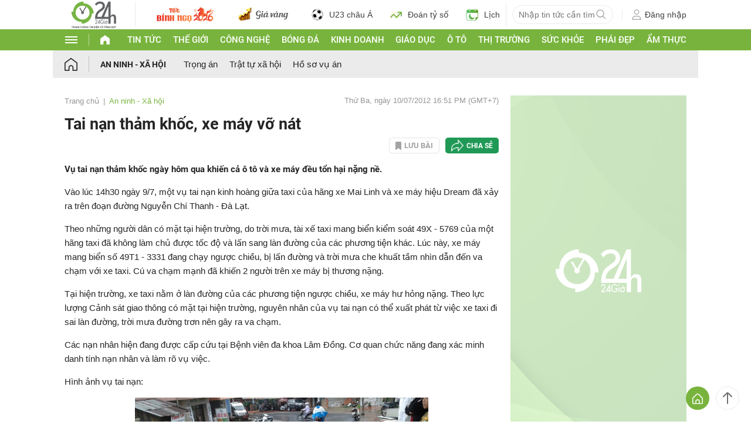

--- FILE ---
content_type: application/javascript; charset=utf-8
request_url: https://fundingchoicesmessages.google.com/f/AGSKWxXbjBN7Zo7tlRDQRTQruWPqJHG_morbudiRc_NaM70LPeidEomB-UmX8owmGJr4MSNUXuMKc5UwAZBRntrGzvZons4J03nPtXdFEGDFczkwRkDMZEEbwgWzTewbEOlmdHdOMJkCLDQyFzLmYx5vOPk8OEbrZlrYo8E0neTIax-qMci20dc2J8VgxEFn/_/custom11x5ad./ad-300x254./refreshads-/AdsPublisher..il/ads/
body_size: -1289
content:
window['8f4e50b3-8681-4a2b-ac67-2092e0b89502'] = true;